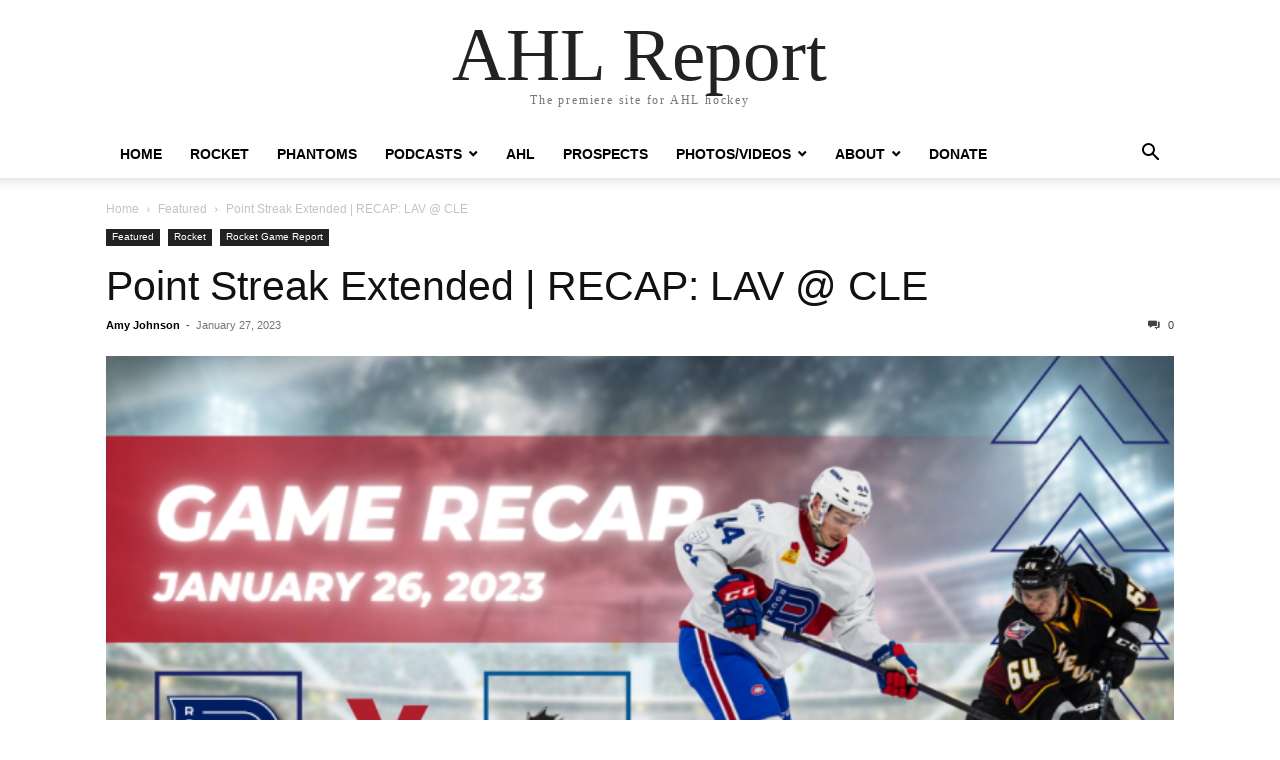

--- FILE ---
content_type: text/html; charset=UTF-8
request_url: https://ahl.report/point-streak-extended-recap-lav-cle/
body_size: 19221
content:
<!doctype html >
<html dir="ltr" lang="en-US" prefix="og: https://ogp.me/ns#">
<head>
    <meta charset="UTF-8" />
    <meta name="viewport" content="width=device-width, initial-scale=1.0">
    <link rel="pingback" href="https://ahl.report/xmlrpc.php" />
    <title>Point Streak Extended | RECAP: LAV @ CLE | AHL Report</title>

		<!-- All in One SEO 4.9.2 - aioseo.com -->
	<meta name="description" content="GAME RECAP | Laval Rocket vs Cleveland Monsters: Line-up, Score, Statistics, Highlights, Post-Game, Interviews, AHL, Three Stars, Rocket Sports Media FINAL - OT | Game 42, Away Game 20 | Friday, January 27, 2023 Rocket Mortgage Fieldhouse, Cleveland, OH ROCKET Laval 2-3 MONSTERS Cleveland Rocket Lineup Forward lines Anthony Richard - Peter Abbandonato - Xavier" />
	<meta name="robots" content="max-image-preview:large" />
	<meta name="author" content="Amy Johnson"/>
	<meta name="keywords" content="ahl,canadiens habs,cleveland monsters,columbus blue jackets,game recap,laval rocket,montreal canadiens,nhl" />
	<link rel="canonical" href="https://ahl.report/point-streak-extended-recap-lav-cle/" />
	<meta name="generator" content="All in One SEO (AIOSEO) 4.9.2" />
		<meta property="og:locale" content="en_US" />
		<meta property="og:site_name" content="AHL Report" />
		<meta property="og:type" content="article" />
		<meta property="og:title" content="Point Streak Extended | RECAP: LAV @ CLE | AHL Report" />
		<meta property="og:description" content="GAME RECAP | Laval Rocket vs Cleveland Monsters: Line-up, Score, Statistics, Highlights, Post-Game, Interviews, AHL, Three Stars, Rocket Sports Media FINAL - OT | Game 42, Away Game 20 | Friday, January 27, 2023 Rocket Mortgage Fieldhouse, Cleveland, OH ROCKET Laval 2-3 MONSTERS Cleveland Rocket Lineup Forward lines Anthony Richard - Peter Abbandonato - Xavier" />
		<meta property="og:url" content="https://ahl.report/point-streak-extended-recap-lav-cle/" />
		<meta property="og:image" content="https://ahl.report/wp-content/uploads/2023/01/Rocket-Recap-CLEVELAND.png" />
		<meta property="og:image:secure_url" content="https://ahl.report/wp-content/uploads/2023/01/Rocket-Recap-CLEVELAND.png" />
		<meta property="og:image:width" content="1200" />
		<meta property="og:image:height" content="650" />
		<meta property="article:published_time" content="2023-01-28T02:52:21+00:00" />
		<meta property="article:modified_time" content="2023-01-28T13:58:34+00:00" />
		<meta property="article:publisher" content="https://www.facebook.com/AHLReport/" />
		<meta name="twitter:card" content="summary" />
		<meta name="twitter:site" content="@theahlreport" />
		<meta name="twitter:title" content="Point Streak Extended | RECAP: LAV @ CLE | AHL Report" />
		<meta name="twitter:description" content="GAME RECAP | Laval Rocket vs Cleveland Monsters: Line-up, Score, Statistics, Highlights, Post-Game, Interviews, AHL, Three Stars, Rocket Sports Media FINAL - OT | Game 42, Away Game 20 | Friday, January 27, 2023 Rocket Mortgage Fieldhouse, Cleveland, OH ROCKET Laval 2-3 MONSTERS Cleveland Rocket Lineup Forward lines Anthony Richard - Peter Abbandonato - Xavier" />
		<meta name="twitter:image" content="https://ahl.report/wp-content/uploads/2023/01/Rocket-Recap-CLEVELAND.png" />
		<script type="application/ld+json" class="aioseo-schema">
			{"@context":"https:\/\/schema.org","@graph":[{"@type":"Article","@id":"https:\/\/ahl.report\/point-streak-extended-recap-lav-cle\/#article","name":"Point Streak Extended | RECAP: LAV @ CLE | AHL Report","headline":"Point Streak Extended | RECAP: LAV @ CLE","author":{"@id":"https:\/\/ahl.report\/author\/flyersrule\/#author"},"publisher":{"@id":"https:\/\/ahl.report\/#organization"},"image":{"@type":"ImageObject","url":"https:\/\/ahl.report\/wp-content\/uploads\/2023\/01\/Rocket-Recap-CLEVELAND.png","width":1200,"height":650},"datePublished":"2023-01-27T21:52:21-05:00","dateModified":"2023-01-28T08:58:34-05:00","inLanguage":"en-US","mainEntityOfPage":{"@id":"https:\/\/ahl.report\/point-streak-extended-recap-lav-cle\/#webpage"},"isPartOf":{"@id":"https:\/\/ahl.report\/point-streak-extended-recap-lav-cle\/#webpage"},"articleSection":"Featured, Rocket, Rocket Game Report, AHL, Canadiens Habs, Cleveland Monsters, Columbus Blue Jackets, Game Recap, Laval Rocket, Montreal Canadiens, NHL"},{"@type":"BreadcrumbList","@id":"https:\/\/ahl.report\/point-streak-extended-recap-lav-cle\/#breadcrumblist","itemListElement":[{"@type":"ListItem","@id":"https:\/\/ahl.report#listItem","position":1,"name":"Home","item":"https:\/\/ahl.report","nextItem":{"@type":"ListItem","@id":"https:\/\/ahl.report\/category\/ahl-canadiens\/#listItem","name":"Rocket"}},{"@type":"ListItem","@id":"https:\/\/ahl.report\/category\/ahl-canadiens\/#listItem","position":2,"name":"Rocket","item":"https:\/\/ahl.report\/category\/ahl-canadiens\/","nextItem":{"@type":"ListItem","@id":"https:\/\/ahl.report\/category\/ahl-canadiens\/canadiens-game-report\/#listItem","name":"Rocket Game Report"},"previousItem":{"@type":"ListItem","@id":"https:\/\/ahl.report#listItem","name":"Home"}},{"@type":"ListItem","@id":"https:\/\/ahl.report\/category\/ahl-canadiens\/canadiens-game-report\/#listItem","position":3,"name":"Rocket Game Report","item":"https:\/\/ahl.report\/category\/ahl-canadiens\/canadiens-game-report\/","nextItem":{"@type":"ListItem","@id":"https:\/\/ahl.report\/point-streak-extended-recap-lav-cle\/#listItem","name":"Point Streak Extended | RECAP: LAV @ CLE"},"previousItem":{"@type":"ListItem","@id":"https:\/\/ahl.report\/category\/ahl-canadiens\/#listItem","name":"Rocket"}},{"@type":"ListItem","@id":"https:\/\/ahl.report\/point-streak-extended-recap-lav-cle\/#listItem","position":4,"name":"Point Streak Extended | RECAP: LAV @ CLE","previousItem":{"@type":"ListItem","@id":"https:\/\/ahl.report\/category\/ahl-canadiens\/canadiens-game-report\/#listItem","name":"Rocket Game Report"}}]},{"@type":"Organization","@id":"https:\/\/ahl.report\/#organization","name":"Rocket Sports","description":"The premiere site for AHL hockey","url":"https:\/\/ahl.report\/","logo":{"@type":"ImageObject","url":"https:\/\/ahl.report\/wp-content\/uploads\/2019\/10\/Rocket-Sports-hi-res.jpg","@id":"https:\/\/ahl.report\/point-streak-extended-recap-lav-cle\/#organizationLogo","width":2788,"height":1119},"image":{"@id":"https:\/\/ahl.report\/point-streak-extended-recap-lav-cle\/#organizationLogo"},"sameAs":["https:\/\/www.instagram.com\/ahlreport\/","https:\/\/www.linkedin.com\/in\/rocketsports\/"]},{"@type":"Person","@id":"https:\/\/ahl.report\/author\/flyersrule\/#author","url":"https:\/\/ahl.report\/author\/flyersrule\/","name":"Amy Johnson","image":{"@type":"ImageObject","@id":"https:\/\/ahl.report\/point-streak-extended-recap-lav-cle\/#authorImage","url":"https:\/\/secure.gravatar.com\/avatar\/d42711dd9595a93ce06220944c122d9c7063437342f55e22ea747351e10e9903?s=96&d=mm&r=g","width":96,"height":96,"caption":"Amy Johnson"}},{"@type":"WebPage","@id":"https:\/\/ahl.report\/point-streak-extended-recap-lav-cle\/#webpage","url":"https:\/\/ahl.report\/point-streak-extended-recap-lav-cle\/","name":"Point Streak Extended | RECAP: LAV @ CLE | AHL Report","description":"GAME RECAP | Laval Rocket vs Cleveland Monsters: Line-up, Score, Statistics, Highlights, Post-Game, Interviews, AHL, Three Stars, Rocket Sports Media FINAL - OT | Game 42, Away Game 20 | Friday, January 27, 2023 Rocket Mortgage Fieldhouse, Cleveland, OH ROCKET Laval 2-3 MONSTERS Cleveland Rocket Lineup Forward lines Anthony Richard - Peter Abbandonato - Xavier","inLanguage":"en-US","isPartOf":{"@id":"https:\/\/ahl.report\/#website"},"breadcrumb":{"@id":"https:\/\/ahl.report\/point-streak-extended-recap-lav-cle\/#breadcrumblist"},"author":{"@id":"https:\/\/ahl.report\/author\/flyersrule\/#author"},"creator":{"@id":"https:\/\/ahl.report\/author\/flyersrule\/#author"},"image":{"@type":"ImageObject","url":"https:\/\/ahl.report\/wp-content\/uploads\/2023\/01\/Rocket-Recap-CLEVELAND.png","@id":"https:\/\/ahl.report\/point-streak-extended-recap-lav-cle\/#mainImage","width":1200,"height":650},"primaryImageOfPage":{"@id":"https:\/\/ahl.report\/point-streak-extended-recap-lav-cle\/#mainImage"},"datePublished":"2023-01-27T21:52:21-05:00","dateModified":"2023-01-28T08:58:34-05:00"},{"@type":"WebSite","@id":"https:\/\/ahl.report\/#website","url":"https:\/\/ahl.report\/","name":"AHL Report","description":"The premiere site for AHL hockey","inLanguage":"en-US","publisher":{"@id":"https:\/\/ahl.report\/#organization"}}]}
		</script>
		<!-- All in One SEO -->

<link rel="alternate" type="application/rss+xml" title="AHL Report &raquo; Feed" href="https://ahl.report/feed/" />
<link rel="alternate" type="application/rss+xml" title="AHL Report &raquo; Comments Feed" href="https://ahl.report/comments/feed/" />
<link rel="alternate" type="application/rss+xml" title="AHL Report &raquo; Point Streak Extended | RECAP: LAV @ CLE Comments Feed" href="https://ahl.report/point-streak-extended-recap-lav-cle/feed/" />
<link rel="alternate" title="oEmbed (JSON)" type="application/json+oembed" href="https://ahl.report/wp-json/oembed/1.0/embed?url=https%3A%2F%2Fahl.report%2Fpoint-streak-extended-recap-lav-cle%2F" />
<link rel="alternate" title="oEmbed (XML)" type="text/xml+oembed" href="https://ahl.report/wp-json/oembed/1.0/embed?url=https%3A%2F%2Fahl.report%2Fpoint-streak-extended-recap-lav-cle%2F&#038;format=xml" />
		<!-- This site uses the Google Analytics by MonsterInsights plugin v9.11.1 - Using Analytics tracking - https://www.monsterinsights.com/ -->
							<script src="//www.googletagmanager.com/gtag/js?id=G-NH89HYY4PW"  data-cfasync="false" data-wpfc-render="false" type="text/javascript" async></script>
			<script data-cfasync="false" data-wpfc-render="false" type="text/javascript">
				var mi_version = '9.11.1';
				var mi_track_user = true;
				var mi_no_track_reason = '';
								var MonsterInsightsDefaultLocations = {"page_location":"https:\/\/ahl.report\/point-streak-extended-recap-lav-cle\/"};
								if ( typeof MonsterInsightsPrivacyGuardFilter === 'function' ) {
					var MonsterInsightsLocations = (typeof MonsterInsightsExcludeQuery === 'object') ? MonsterInsightsPrivacyGuardFilter( MonsterInsightsExcludeQuery ) : MonsterInsightsPrivacyGuardFilter( MonsterInsightsDefaultLocations );
				} else {
					var MonsterInsightsLocations = (typeof MonsterInsightsExcludeQuery === 'object') ? MonsterInsightsExcludeQuery : MonsterInsightsDefaultLocations;
				}

								var disableStrs = [
										'ga-disable-G-NH89HYY4PW',
									];

				/* Function to detect opted out users */
				function __gtagTrackerIsOptedOut() {
					for (var index = 0; index < disableStrs.length; index++) {
						if (document.cookie.indexOf(disableStrs[index] + '=true') > -1) {
							return true;
						}
					}

					return false;
				}

				/* Disable tracking if the opt-out cookie exists. */
				if (__gtagTrackerIsOptedOut()) {
					for (var index = 0; index < disableStrs.length; index++) {
						window[disableStrs[index]] = true;
					}
				}

				/* Opt-out function */
				function __gtagTrackerOptout() {
					for (var index = 0; index < disableStrs.length; index++) {
						document.cookie = disableStrs[index] + '=true; expires=Thu, 31 Dec 2099 23:59:59 UTC; path=/';
						window[disableStrs[index]] = true;
					}
				}

				if ('undefined' === typeof gaOptout) {
					function gaOptout() {
						__gtagTrackerOptout();
					}
				}
								window.dataLayer = window.dataLayer || [];

				window.MonsterInsightsDualTracker = {
					helpers: {},
					trackers: {},
				};
				if (mi_track_user) {
					function __gtagDataLayer() {
						dataLayer.push(arguments);
					}

					function __gtagTracker(type, name, parameters) {
						if (!parameters) {
							parameters = {};
						}

						if (parameters.send_to) {
							__gtagDataLayer.apply(null, arguments);
							return;
						}

						if (type === 'event') {
														parameters.send_to = monsterinsights_frontend.v4_id;
							var hookName = name;
							if (typeof parameters['event_category'] !== 'undefined') {
								hookName = parameters['event_category'] + ':' + name;
							}

							if (typeof MonsterInsightsDualTracker.trackers[hookName] !== 'undefined') {
								MonsterInsightsDualTracker.trackers[hookName](parameters);
							} else {
								__gtagDataLayer('event', name, parameters);
							}
							
						} else {
							__gtagDataLayer.apply(null, arguments);
						}
					}

					__gtagTracker('js', new Date());
					__gtagTracker('set', {
						'developer_id.dZGIzZG': true,
											});
					if ( MonsterInsightsLocations.page_location ) {
						__gtagTracker('set', MonsterInsightsLocations);
					}
										__gtagTracker('config', 'G-NH89HYY4PW', {"forceSSL":"true"} );
										window.gtag = __gtagTracker;										(function () {
						/* https://developers.google.com/analytics/devguides/collection/analyticsjs/ */
						/* ga and __gaTracker compatibility shim. */
						var noopfn = function () {
							return null;
						};
						var newtracker = function () {
							return new Tracker();
						};
						var Tracker = function () {
							return null;
						};
						var p = Tracker.prototype;
						p.get = noopfn;
						p.set = noopfn;
						p.send = function () {
							var args = Array.prototype.slice.call(arguments);
							args.unshift('send');
							__gaTracker.apply(null, args);
						};
						var __gaTracker = function () {
							var len = arguments.length;
							if (len === 0) {
								return;
							}
							var f = arguments[len - 1];
							if (typeof f !== 'object' || f === null || typeof f.hitCallback !== 'function') {
								if ('send' === arguments[0]) {
									var hitConverted, hitObject = false, action;
									if ('event' === arguments[1]) {
										if ('undefined' !== typeof arguments[3]) {
											hitObject = {
												'eventAction': arguments[3],
												'eventCategory': arguments[2],
												'eventLabel': arguments[4],
												'value': arguments[5] ? arguments[5] : 1,
											}
										}
									}
									if ('pageview' === arguments[1]) {
										if ('undefined' !== typeof arguments[2]) {
											hitObject = {
												'eventAction': 'page_view',
												'page_path': arguments[2],
											}
										}
									}
									if (typeof arguments[2] === 'object') {
										hitObject = arguments[2];
									}
									if (typeof arguments[5] === 'object') {
										Object.assign(hitObject, arguments[5]);
									}
									if ('undefined' !== typeof arguments[1].hitType) {
										hitObject = arguments[1];
										if ('pageview' === hitObject.hitType) {
											hitObject.eventAction = 'page_view';
										}
									}
									if (hitObject) {
										action = 'timing' === arguments[1].hitType ? 'timing_complete' : hitObject.eventAction;
										hitConverted = mapArgs(hitObject);
										__gtagTracker('event', action, hitConverted);
									}
								}
								return;
							}

							function mapArgs(args) {
								var arg, hit = {};
								var gaMap = {
									'eventCategory': 'event_category',
									'eventAction': 'event_action',
									'eventLabel': 'event_label',
									'eventValue': 'event_value',
									'nonInteraction': 'non_interaction',
									'timingCategory': 'event_category',
									'timingVar': 'name',
									'timingValue': 'value',
									'timingLabel': 'event_label',
									'page': 'page_path',
									'location': 'page_location',
									'title': 'page_title',
									'referrer' : 'page_referrer',
								};
								for (arg in args) {
																		if (!(!args.hasOwnProperty(arg) || !gaMap.hasOwnProperty(arg))) {
										hit[gaMap[arg]] = args[arg];
									} else {
										hit[arg] = args[arg];
									}
								}
								return hit;
							}

							try {
								f.hitCallback();
							} catch (ex) {
							}
						};
						__gaTracker.create = newtracker;
						__gaTracker.getByName = newtracker;
						__gaTracker.getAll = function () {
							return [];
						};
						__gaTracker.remove = noopfn;
						__gaTracker.loaded = true;
						window['__gaTracker'] = __gaTracker;
					})();
									} else {
										console.log("");
					(function () {
						function __gtagTracker() {
							return null;
						}

						window['__gtagTracker'] = __gtagTracker;
						window['gtag'] = __gtagTracker;
					})();
									}
			</script>
							<!-- / Google Analytics by MonsterInsights -->
		<style id='wp-img-auto-sizes-contain-inline-css' type='text/css'>
img:is([sizes=auto i],[sizes^="auto," i]){contain-intrinsic-size:3000px 1500px}
/*# sourceURL=wp-img-auto-sizes-contain-inline-css */
</style>
<style id='wp-emoji-styles-inline-css' type='text/css'>

	img.wp-smiley, img.emoji {
		display: inline !important;
		border: none !important;
		box-shadow: none !important;
		height: 1em !important;
		width: 1em !important;
		margin: 0 0.07em !important;
		vertical-align: -0.1em !important;
		background: none !important;
		padding: 0 !important;
	}
/*# sourceURL=wp-emoji-styles-inline-css */
</style>
<style id='wp-block-library-inline-css' type='text/css'>
:root{--wp-block-synced-color:#7a00df;--wp-block-synced-color--rgb:122,0,223;--wp-bound-block-color:var(--wp-block-synced-color);--wp-editor-canvas-background:#ddd;--wp-admin-theme-color:#007cba;--wp-admin-theme-color--rgb:0,124,186;--wp-admin-theme-color-darker-10:#006ba1;--wp-admin-theme-color-darker-10--rgb:0,107,160.5;--wp-admin-theme-color-darker-20:#005a87;--wp-admin-theme-color-darker-20--rgb:0,90,135;--wp-admin-border-width-focus:2px}@media (min-resolution:192dpi){:root{--wp-admin-border-width-focus:1.5px}}.wp-element-button{cursor:pointer}:root .has-very-light-gray-background-color{background-color:#eee}:root .has-very-dark-gray-background-color{background-color:#313131}:root .has-very-light-gray-color{color:#eee}:root .has-very-dark-gray-color{color:#313131}:root .has-vivid-green-cyan-to-vivid-cyan-blue-gradient-background{background:linear-gradient(135deg,#00d084,#0693e3)}:root .has-purple-crush-gradient-background{background:linear-gradient(135deg,#34e2e4,#4721fb 50%,#ab1dfe)}:root .has-hazy-dawn-gradient-background{background:linear-gradient(135deg,#faaca8,#dad0ec)}:root .has-subdued-olive-gradient-background{background:linear-gradient(135deg,#fafae1,#67a671)}:root .has-atomic-cream-gradient-background{background:linear-gradient(135deg,#fdd79a,#004a59)}:root .has-nightshade-gradient-background{background:linear-gradient(135deg,#330968,#31cdcf)}:root .has-midnight-gradient-background{background:linear-gradient(135deg,#020381,#2874fc)}:root{--wp--preset--font-size--normal:16px;--wp--preset--font-size--huge:42px}.has-regular-font-size{font-size:1em}.has-larger-font-size{font-size:2.625em}.has-normal-font-size{font-size:var(--wp--preset--font-size--normal)}.has-huge-font-size{font-size:var(--wp--preset--font-size--huge)}.has-text-align-center{text-align:center}.has-text-align-left{text-align:left}.has-text-align-right{text-align:right}.has-fit-text{white-space:nowrap!important}#end-resizable-editor-section{display:none}.aligncenter{clear:both}.items-justified-left{justify-content:flex-start}.items-justified-center{justify-content:center}.items-justified-right{justify-content:flex-end}.items-justified-space-between{justify-content:space-between}.screen-reader-text{border:0;clip-path:inset(50%);height:1px;margin:-1px;overflow:hidden;padding:0;position:absolute;width:1px;word-wrap:normal!important}.screen-reader-text:focus{background-color:#ddd;clip-path:none;color:#444;display:block;font-size:1em;height:auto;left:5px;line-height:normal;padding:15px 23px 14px;text-decoration:none;top:5px;width:auto;z-index:100000}html :where(.has-border-color){border-style:solid}html :where([style*=border-top-color]){border-top-style:solid}html :where([style*=border-right-color]){border-right-style:solid}html :where([style*=border-bottom-color]){border-bottom-style:solid}html :where([style*=border-left-color]){border-left-style:solid}html :where([style*=border-width]){border-style:solid}html :where([style*=border-top-width]){border-top-style:solid}html :where([style*=border-right-width]){border-right-style:solid}html :where([style*=border-bottom-width]){border-bottom-style:solid}html :where([style*=border-left-width]){border-left-style:solid}html :where(img[class*=wp-image-]){height:auto;max-width:100%}:where(figure){margin:0 0 1em}html :where(.is-position-sticky){--wp-admin--admin-bar--position-offset:var(--wp-admin--admin-bar--height,0px)}@media screen and (max-width:600px){html :where(.is-position-sticky){--wp-admin--admin-bar--position-offset:0px}}

/*# sourceURL=wp-block-library-inline-css */
</style><style id='wp-block-table-inline-css' type='text/css'>
.wp-block-table{overflow-x:auto}.wp-block-table table{border-collapse:collapse;width:100%}.wp-block-table thead{border-bottom:3px solid}.wp-block-table tfoot{border-top:3px solid}.wp-block-table td,.wp-block-table th{border:1px solid;padding:.5em}.wp-block-table .has-fixed-layout{table-layout:fixed;width:100%}.wp-block-table .has-fixed-layout td,.wp-block-table .has-fixed-layout th{word-break:break-word}.wp-block-table.aligncenter,.wp-block-table.alignleft,.wp-block-table.alignright{display:table;width:auto}.wp-block-table.aligncenter td,.wp-block-table.aligncenter th,.wp-block-table.alignleft td,.wp-block-table.alignleft th,.wp-block-table.alignright td,.wp-block-table.alignright th{word-break:break-word}.wp-block-table .has-subtle-light-gray-background-color{background-color:#f3f4f5}.wp-block-table .has-subtle-pale-green-background-color{background-color:#e9fbe5}.wp-block-table .has-subtle-pale-blue-background-color{background-color:#e7f5fe}.wp-block-table .has-subtle-pale-pink-background-color{background-color:#fcf0ef}.wp-block-table.is-style-stripes{background-color:initial;border-collapse:inherit;border-spacing:0}.wp-block-table.is-style-stripes tbody tr:nth-child(odd){background-color:#f0f0f0}.wp-block-table.is-style-stripes.has-subtle-light-gray-background-color tbody tr:nth-child(odd){background-color:#f3f4f5}.wp-block-table.is-style-stripes.has-subtle-pale-green-background-color tbody tr:nth-child(odd){background-color:#e9fbe5}.wp-block-table.is-style-stripes.has-subtle-pale-blue-background-color tbody tr:nth-child(odd){background-color:#e7f5fe}.wp-block-table.is-style-stripes.has-subtle-pale-pink-background-color tbody tr:nth-child(odd){background-color:#fcf0ef}.wp-block-table.is-style-stripes td,.wp-block-table.is-style-stripes th{border-color:#0000}.wp-block-table.is-style-stripes{border-bottom:1px solid #f0f0f0}.wp-block-table .has-border-color td,.wp-block-table .has-border-color th,.wp-block-table .has-border-color tr,.wp-block-table .has-border-color>*{border-color:inherit}.wp-block-table table[style*=border-top-color] tr:first-child,.wp-block-table table[style*=border-top-color] tr:first-child td,.wp-block-table table[style*=border-top-color] tr:first-child th,.wp-block-table table[style*=border-top-color]>*,.wp-block-table table[style*=border-top-color]>* td,.wp-block-table table[style*=border-top-color]>* th{border-top-color:inherit}.wp-block-table table[style*=border-top-color] tr:not(:first-child){border-top-color:initial}.wp-block-table table[style*=border-right-color] td:last-child,.wp-block-table table[style*=border-right-color] th,.wp-block-table table[style*=border-right-color] tr,.wp-block-table table[style*=border-right-color]>*{border-right-color:inherit}.wp-block-table table[style*=border-bottom-color] tr:last-child,.wp-block-table table[style*=border-bottom-color] tr:last-child td,.wp-block-table table[style*=border-bottom-color] tr:last-child th,.wp-block-table table[style*=border-bottom-color]>*,.wp-block-table table[style*=border-bottom-color]>* td,.wp-block-table table[style*=border-bottom-color]>* th{border-bottom-color:inherit}.wp-block-table table[style*=border-bottom-color] tr:not(:last-child){border-bottom-color:initial}.wp-block-table table[style*=border-left-color] td:first-child,.wp-block-table table[style*=border-left-color] th,.wp-block-table table[style*=border-left-color] tr,.wp-block-table table[style*=border-left-color]>*{border-left-color:inherit}.wp-block-table table[style*=border-style] td,.wp-block-table table[style*=border-style] th,.wp-block-table table[style*=border-style] tr,.wp-block-table table[style*=border-style]>*{border-style:inherit}.wp-block-table table[style*=border-width] td,.wp-block-table table[style*=border-width] th,.wp-block-table table[style*=border-width] tr,.wp-block-table table[style*=border-width]>*{border-style:inherit;border-width:inherit}
/*# sourceURL=https://ahl.report/wp-includes/blocks/table/style.min.css */
</style>
<style id='global-styles-inline-css' type='text/css'>
:root{--wp--preset--aspect-ratio--square: 1;--wp--preset--aspect-ratio--4-3: 4/3;--wp--preset--aspect-ratio--3-4: 3/4;--wp--preset--aspect-ratio--3-2: 3/2;--wp--preset--aspect-ratio--2-3: 2/3;--wp--preset--aspect-ratio--16-9: 16/9;--wp--preset--aspect-ratio--9-16: 9/16;--wp--preset--color--black: #000000;--wp--preset--color--cyan-bluish-gray: #abb8c3;--wp--preset--color--white: #ffffff;--wp--preset--color--pale-pink: #f78da7;--wp--preset--color--vivid-red: #cf2e2e;--wp--preset--color--luminous-vivid-orange: #ff6900;--wp--preset--color--luminous-vivid-amber: #fcb900;--wp--preset--color--light-green-cyan: #7bdcb5;--wp--preset--color--vivid-green-cyan: #00d084;--wp--preset--color--pale-cyan-blue: #8ed1fc;--wp--preset--color--vivid-cyan-blue: #0693e3;--wp--preset--color--vivid-purple: #9b51e0;--wp--preset--gradient--vivid-cyan-blue-to-vivid-purple: linear-gradient(135deg,rgb(6,147,227) 0%,rgb(155,81,224) 100%);--wp--preset--gradient--light-green-cyan-to-vivid-green-cyan: linear-gradient(135deg,rgb(122,220,180) 0%,rgb(0,208,130) 100%);--wp--preset--gradient--luminous-vivid-amber-to-luminous-vivid-orange: linear-gradient(135deg,rgb(252,185,0) 0%,rgb(255,105,0) 100%);--wp--preset--gradient--luminous-vivid-orange-to-vivid-red: linear-gradient(135deg,rgb(255,105,0) 0%,rgb(207,46,46) 100%);--wp--preset--gradient--very-light-gray-to-cyan-bluish-gray: linear-gradient(135deg,rgb(238,238,238) 0%,rgb(169,184,195) 100%);--wp--preset--gradient--cool-to-warm-spectrum: linear-gradient(135deg,rgb(74,234,220) 0%,rgb(151,120,209) 20%,rgb(207,42,186) 40%,rgb(238,44,130) 60%,rgb(251,105,98) 80%,rgb(254,248,76) 100%);--wp--preset--gradient--blush-light-purple: linear-gradient(135deg,rgb(255,206,236) 0%,rgb(152,150,240) 100%);--wp--preset--gradient--blush-bordeaux: linear-gradient(135deg,rgb(254,205,165) 0%,rgb(254,45,45) 50%,rgb(107,0,62) 100%);--wp--preset--gradient--luminous-dusk: linear-gradient(135deg,rgb(255,203,112) 0%,rgb(199,81,192) 50%,rgb(65,88,208) 100%);--wp--preset--gradient--pale-ocean: linear-gradient(135deg,rgb(255,245,203) 0%,rgb(182,227,212) 50%,rgb(51,167,181) 100%);--wp--preset--gradient--electric-grass: linear-gradient(135deg,rgb(202,248,128) 0%,rgb(113,206,126) 100%);--wp--preset--gradient--midnight: linear-gradient(135deg,rgb(2,3,129) 0%,rgb(40,116,252) 100%);--wp--preset--font-size--small: 13px;--wp--preset--font-size--medium: 20px;--wp--preset--font-size--large: 36px;--wp--preset--font-size--x-large: 42px;--wp--preset--spacing--20: 0.44rem;--wp--preset--spacing--30: 0.67rem;--wp--preset--spacing--40: 1rem;--wp--preset--spacing--50: 1.5rem;--wp--preset--spacing--60: 2.25rem;--wp--preset--spacing--70: 3.38rem;--wp--preset--spacing--80: 5.06rem;--wp--preset--shadow--natural: 6px 6px 9px rgba(0, 0, 0, 0.2);--wp--preset--shadow--deep: 12px 12px 50px rgba(0, 0, 0, 0.4);--wp--preset--shadow--sharp: 6px 6px 0px rgba(0, 0, 0, 0.2);--wp--preset--shadow--outlined: 6px 6px 0px -3px rgb(255, 255, 255), 6px 6px rgb(0, 0, 0);--wp--preset--shadow--crisp: 6px 6px 0px rgb(0, 0, 0);}:where(.is-layout-flex){gap: 0.5em;}:where(.is-layout-grid){gap: 0.5em;}body .is-layout-flex{display: flex;}.is-layout-flex{flex-wrap: wrap;align-items: center;}.is-layout-flex > :is(*, div){margin: 0;}body .is-layout-grid{display: grid;}.is-layout-grid > :is(*, div){margin: 0;}:where(.wp-block-columns.is-layout-flex){gap: 2em;}:where(.wp-block-columns.is-layout-grid){gap: 2em;}:where(.wp-block-post-template.is-layout-flex){gap: 1.25em;}:where(.wp-block-post-template.is-layout-grid){gap: 1.25em;}.has-black-color{color: var(--wp--preset--color--black) !important;}.has-cyan-bluish-gray-color{color: var(--wp--preset--color--cyan-bluish-gray) !important;}.has-white-color{color: var(--wp--preset--color--white) !important;}.has-pale-pink-color{color: var(--wp--preset--color--pale-pink) !important;}.has-vivid-red-color{color: var(--wp--preset--color--vivid-red) !important;}.has-luminous-vivid-orange-color{color: var(--wp--preset--color--luminous-vivid-orange) !important;}.has-luminous-vivid-amber-color{color: var(--wp--preset--color--luminous-vivid-amber) !important;}.has-light-green-cyan-color{color: var(--wp--preset--color--light-green-cyan) !important;}.has-vivid-green-cyan-color{color: var(--wp--preset--color--vivid-green-cyan) !important;}.has-pale-cyan-blue-color{color: var(--wp--preset--color--pale-cyan-blue) !important;}.has-vivid-cyan-blue-color{color: var(--wp--preset--color--vivid-cyan-blue) !important;}.has-vivid-purple-color{color: var(--wp--preset--color--vivid-purple) !important;}.has-black-background-color{background-color: var(--wp--preset--color--black) !important;}.has-cyan-bluish-gray-background-color{background-color: var(--wp--preset--color--cyan-bluish-gray) !important;}.has-white-background-color{background-color: var(--wp--preset--color--white) !important;}.has-pale-pink-background-color{background-color: var(--wp--preset--color--pale-pink) !important;}.has-vivid-red-background-color{background-color: var(--wp--preset--color--vivid-red) !important;}.has-luminous-vivid-orange-background-color{background-color: var(--wp--preset--color--luminous-vivid-orange) !important;}.has-luminous-vivid-amber-background-color{background-color: var(--wp--preset--color--luminous-vivid-amber) !important;}.has-light-green-cyan-background-color{background-color: var(--wp--preset--color--light-green-cyan) !important;}.has-vivid-green-cyan-background-color{background-color: var(--wp--preset--color--vivid-green-cyan) !important;}.has-pale-cyan-blue-background-color{background-color: var(--wp--preset--color--pale-cyan-blue) !important;}.has-vivid-cyan-blue-background-color{background-color: var(--wp--preset--color--vivid-cyan-blue) !important;}.has-vivid-purple-background-color{background-color: var(--wp--preset--color--vivid-purple) !important;}.has-black-border-color{border-color: var(--wp--preset--color--black) !important;}.has-cyan-bluish-gray-border-color{border-color: var(--wp--preset--color--cyan-bluish-gray) !important;}.has-white-border-color{border-color: var(--wp--preset--color--white) !important;}.has-pale-pink-border-color{border-color: var(--wp--preset--color--pale-pink) !important;}.has-vivid-red-border-color{border-color: var(--wp--preset--color--vivid-red) !important;}.has-luminous-vivid-orange-border-color{border-color: var(--wp--preset--color--luminous-vivid-orange) !important;}.has-luminous-vivid-amber-border-color{border-color: var(--wp--preset--color--luminous-vivid-amber) !important;}.has-light-green-cyan-border-color{border-color: var(--wp--preset--color--light-green-cyan) !important;}.has-vivid-green-cyan-border-color{border-color: var(--wp--preset--color--vivid-green-cyan) !important;}.has-pale-cyan-blue-border-color{border-color: var(--wp--preset--color--pale-cyan-blue) !important;}.has-vivid-cyan-blue-border-color{border-color: var(--wp--preset--color--vivid-cyan-blue) !important;}.has-vivid-purple-border-color{border-color: var(--wp--preset--color--vivid-purple) !important;}.has-vivid-cyan-blue-to-vivid-purple-gradient-background{background: var(--wp--preset--gradient--vivid-cyan-blue-to-vivid-purple) !important;}.has-light-green-cyan-to-vivid-green-cyan-gradient-background{background: var(--wp--preset--gradient--light-green-cyan-to-vivid-green-cyan) !important;}.has-luminous-vivid-amber-to-luminous-vivid-orange-gradient-background{background: var(--wp--preset--gradient--luminous-vivid-amber-to-luminous-vivid-orange) !important;}.has-luminous-vivid-orange-to-vivid-red-gradient-background{background: var(--wp--preset--gradient--luminous-vivid-orange-to-vivid-red) !important;}.has-very-light-gray-to-cyan-bluish-gray-gradient-background{background: var(--wp--preset--gradient--very-light-gray-to-cyan-bluish-gray) !important;}.has-cool-to-warm-spectrum-gradient-background{background: var(--wp--preset--gradient--cool-to-warm-spectrum) !important;}.has-blush-light-purple-gradient-background{background: var(--wp--preset--gradient--blush-light-purple) !important;}.has-blush-bordeaux-gradient-background{background: var(--wp--preset--gradient--blush-bordeaux) !important;}.has-luminous-dusk-gradient-background{background: var(--wp--preset--gradient--luminous-dusk) !important;}.has-pale-ocean-gradient-background{background: var(--wp--preset--gradient--pale-ocean) !important;}.has-electric-grass-gradient-background{background: var(--wp--preset--gradient--electric-grass) !important;}.has-midnight-gradient-background{background: var(--wp--preset--gradient--midnight) !important;}.has-small-font-size{font-size: var(--wp--preset--font-size--small) !important;}.has-medium-font-size{font-size: var(--wp--preset--font-size--medium) !important;}.has-large-font-size{font-size: var(--wp--preset--font-size--large) !important;}.has-x-large-font-size{font-size: var(--wp--preset--font-size--x-large) !important;}
/*# sourceURL=global-styles-inline-css */
</style>

<style id='classic-theme-styles-inline-css' type='text/css'>
/*! This file is auto-generated */
.wp-block-button__link{color:#fff;background-color:#32373c;border-radius:9999px;box-shadow:none;text-decoration:none;padding:calc(.667em + 2px) calc(1.333em + 2px);font-size:1.125em}.wp-block-file__button{background:#32373c;color:#fff;text-decoration:none}
/*# sourceURL=/wp-includes/css/classic-themes.min.css */
</style>
<link rel='stylesheet' id='rs-plugin-settings-css' href='https://ahl.report/wp-content/plugins/revslider/public/assets/css/rs6.css?ver=6.3.0' type='text/css' media='all' />
<style id='rs-plugin-settings-inline-css' type='text/css'>
#rs-demo-id {}
/*# sourceURL=rs-plugin-settings-inline-css */
</style>
<link rel='stylesheet' id='td-theme-css' href='https://ahl.report/wp-content/themes/Newspaper/style.css?ver=12.7.3' type='text/css' media='all' />
<script type="text/javascript" src="https://ahl.report/wp-content/plugins/google-analytics-for-wordpress/assets/js/frontend-gtag.min.js?ver=9.11.1" id="monsterinsights-frontend-script-js" async="async" data-wp-strategy="async"></script>
<script data-cfasync="false" data-wpfc-render="false" type="text/javascript" id='monsterinsights-frontend-script-js-extra'>/* <![CDATA[ */
var monsterinsights_frontend = {"js_events_tracking":"true","download_extensions":"doc,pdf,ppt,zip,xls,docx,pptx,xlsx","inbound_paths":"[]","home_url":"https:\/\/ahl.report","hash_tracking":"false","v4_id":"G-NH89HYY4PW"};/* ]]> */
</script>
<script type="text/javascript" src="https://ahl.report/wp-includes/js/jquery/jquery.min.js?ver=3.7.1" id="jquery-core-js"></script>
<script type="text/javascript" src="https://ahl.report/wp-includes/js/jquery/jquery-migrate.min.js?ver=3.4.1" id="jquery-migrate-js"></script>
<script type="text/javascript" src="https://ahl.report/wp-content/plugins/revslider/public/assets/js/rbtools.min.js?ver=6.3.0" id="tp-tools-js"></script>
<script type="text/javascript" src="https://ahl.report/wp-content/plugins/revslider/public/assets/js/rs6.min.js?ver=6.3.0" id="revmin-js"></script>
<link rel="https://api.w.org/" href="https://ahl.report/wp-json/" /><link rel="alternate" title="JSON" type="application/json" href="https://ahl.report/wp-json/wp/v2/posts/2024753" /><link rel="EditURI" type="application/rsd+xml" title="RSD" href="https://ahl.report/xmlrpc.php?rsd" />

<link rel='shortlink' href='https://ahl.report/?p=2024753' />
<meta name="generator" content="Powered by WPBakery Page Builder - drag and drop page builder for WordPress."/>
<link rel="amphtml" href="https://ahl.report/point-streak-extended-recap-lav-cle/?amp"><meta name="generator" content="Powered by Slider Revolution 6.3.0 - responsive, Mobile-Friendly Slider Plugin for WordPress with comfortable drag and drop interface." />
<link rel="icon" href="https://ahl.report/wp-content/uploads/2019/08/cropped-AHL-report-avatar-without-IC-32x32.jpg" sizes="32x32" />
<link rel="icon" href="https://ahl.report/wp-content/uploads/2019/08/cropped-AHL-report-avatar-without-IC-192x192.jpg" sizes="192x192" />
<link rel="apple-touch-icon" href="https://ahl.report/wp-content/uploads/2019/08/cropped-AHL-report-avatar-without-IC-180x180.jpg" />
<meta name="msapplication-TileImage" content="https://ahl.report/wp-content/uploads/2019/08/cropped-AHL-report-avatar-without-IC-270x270.jpg" />
<script type="text/javascript">function setREVStartSize(e){
			//window.requestAnimationFrame(function() {				 
				window.RSIW = window.RSIW===undefined ? window.innerWidth : window.RSIW;	
				window.RSIH = window.RSIH===undefined ? window.innerHeight : window.RSIH;	
				try {								
					var pw = document.getElementById(e.c).parentNode.offsetWidth,
						newh;
					pw = pw===0 || isNaN(pw) ? window.RSIW : pw;
					e.tabw = e.tabw===undefined ? 0 : parseInt(e.tabw);
					e.thumbw = e.thumbw===undefined ? 0 : parseInt(e.thumbw);
					e.tabh = e.tabh===undefined ? 0 : parseInt(e.tabh);
					e.thumbh = e.thumbh===undefined ? 0 : parseInt(e.thumbh);
					e.tabhide = e.tabhide===undefined ? 0 : parseInt(e.tabhide);
					e.thumbhide = e.thumbhide===undefined ? 0 : parseInt(e.thumbhide);
					e.mh = e.mh===undefined || e.mh=="" || e.mh==="auto" ? 0 : parseInt(e.mh,0);		
					if(e.layout==="fullscreen" || e.l==="fullscreen") 						
						newh = Math.max(e.mh,window.RSIH);					
					else{					
						e.gw = Array.isArray(e.gw) ? e.gw : [e.gw];
						for (var i in e.rl) if (e.gw[i]===undefined || e.gw[i]===0) e.gw[i] = e.gw[i-1];					
						e.gh = e.el===undefined || e.el==="" || (Array.isArray(e.el) && e.el.length==0)? e.gh : e.el;
						e.gh = Array.isArray(e.gh) ? e.gh : [e.gh];
						for (var i in e.rl) if (e.gh[i]===undefined || e.gh[i]===0) e.gh[i] = e.gh[i-1];
											
						var nl = new Array(e.rl.length),
							ix = 0,						
							sl;					
						e.tabw = e.tabhide>=pw ? 0 : e.tabw;
						e.thumbw = e.thumbhide>=pw ? 0 : e.thumbw;
						e.tabh = e.tabhide>=pw ? 0 : e.tabh;
						e.thumbh = e.thumbhide>=pw ? 0 : e.thumbh;					
						for (var i in e.rl) nl[i] = e.rl[i]<window.RSIW ? 0 : e.rl[i];
						sl = nl[0];									
						for (var i in nl) if (sl>nl[i] && nl[i]>0) { sl = nl[i]; ix=i;}															
						var m = pw>(e.gw[ix]+e.tabw+e.thumbw) ? 1 : (pw-(e.tabw+e.thumbw)) / (e.gw[ix]);					
						newh =  (e.gh[ix] * m) + (e.tabh + e.thumbh);
					}				
					if(window.rs_init_css===undefined) window.rs_init_css = document.head.appendChild(document.createElement("style"));					
					document.getElementById(e.c).height = newh+"px";
					window.rs_init_css.innerHTML += "#"+e.c+"_wrapper { height: "+newh+"px }";				
				} catch(e){
					console.log("Failure at Presize of Slider:" + e)
				}					   
			//});
		  };</script>
<noscript><style> .wpb_animate_when_almost_visible { opacity: 1; }</style></noscript></head>

<body class="wp-singular post-template-default single single-post postid-2024753 single-format-standard wp-theme-Newspaper tagdiv-small-theme wpb-js-composer js-comp-ver-6.4.2 vc_responsive" itemscope="itemscope" itemtype="https://schema.org/WebPage">


    <!-- Mobile Search -->
    <div class="td-search-background" style="visibility:hidden"></div>
    <div class="td-search-wrap-mob" style="visibility:hidden">
        <div class="td-drop-down-search" aria-labelledby="td-header-search-button">
            <form method="get" class="td-search-form" action="https://ahl.report/">
                <div class="td-search-close">
                    <a href="#"><i class="td-icon-close-mobile"></i></a>
                </div>
                <div role="search" class="td-search-input">
                    <span>Search</span>
                    <label for="td-header-search-mob">
                        <input id="td-header-search-mob" type="text" value="" name="s" autocomplete="off" />
                    </label>
                </div>
            </form>
            <div id="td-aj-search-mob"></div>
        </div>
    </div>

    <!-- Mobile Menu -->
    <div class="td-menu-background" style="visibility:hidden"></div>
    <div id="td-mobile-nav" style="visibility:hidden">
        <div class="td-mobile-container">
            <!-- mobile menu top section -->
            <div class="td-menu-socials-wrap">
                <!-- close button -->
                <div class="td-mobile-close">
                    <a href="#"><i class="td-icon-close-mobile"></i></a>
                </div>
            </div>

            <!-- menu section -->
            <div class="td-mobile-content">
                <div class="menu-secondary-menu-container"><ul id="menu-secondary-menu" class="td-mobile-main-menu"><li id="menu-item-3548" class="menu-item menu-item-type-custom menu-item-object-custom menu-item-home menu-item-3548"><a href="https://ahl.report">Home<i class="td-icon-menu-right td-element-after"></i></a></li>
<li id="menu-item-3551" class="menu-item menu-item-type-taxonomy menu-item-object-category current-post-ancestor current-menu-parent current-post-parent menu-item-3551"><a href="https://ahl.report/category/ahl-canadiens/">Rocket<i class="td-icon-menu-right td-element-after"></i></a></li>
<li id="menu-item-1482159" class="menu-item menu-item-type-taxonomy menu-item-object-category menu-item-1482159"><a href="https://ahl.report/category/ahl-flyers/">Phantoms<i class="td-icon-menu-right td-element-after"></i></a></li>
<li id="menu-item-2019547" class="menu-item menu-item-type-custom menu-item-object-custom menu-item-has-children menu-item-2019547"><a href="#">Podcasts<i class="td-icon-menu-right td-element-after"></i></a>
<ul class="sub-menu">
	<li id="menu-item-2019549" class="menu-item menu-item-type-post_type menu-item-object-page menu-item-2019549"><a href="https://ahl.report/the-press-zone/">The Press Zone<i class="td-icon-menu-right td-element-after"></i></a></li>
	<li id="menu-item-2019548" class="menu-item menu-item-type-post_type menu-item-object-page menu-item-2019548"><a href="https://ahl.report/canadiens-connection/">Canadiens Connection<i class="td-icon-menu-right td-element-after"></i></a></li>
</ul>
</li>
<li id="menu-item-3550" class="menu-item menu-item-type-taxonomy menu-item-object-category menu-item-3550"><a href="https://ahl.report/category/ahl/">AHL<i class="td-icon-menu-right td-element-after"></i></a></li>
<li id="menu-item-740549" class="menu-item menu-item-type-taxonomy menu-item-object-category menu-item-740549"><a href="https://ahl.report/category/canadiens-prospects/">Prospects<i class="td-icon-menu-right td-element-after"></i></a></li>
<li id="menu-item-741020" class="menu-item menu-item-type-custom menu-item-object-custom menu-item-has-children menu-item-741020"><a href="#">Photos/Videos<i class="td-icon-menu-right td-element-after"></i></a>
<ul class="sub-menu">
	<li id="menu-item-740482" class="menu-item menu-item-type-custom menu-item-object-custom menu-item-740482"><a href="#">Photo Galleries<i class="td-icon-menu-right td-element-after"></i></a></li>
	<li id="menu-item-3553" class="menu-item menu-item-type-taxonomy menu-item-object-category menu-item-3553"><a href="https://ahl.report/category/video/">Videos<i class="td-icon-menu-right td-element-after"></i></a></li>
</ul>
</li>
<li id="menu-item-3554" class="menu-item menu-item-type-custom menu-item-object-custom menu-item-has-children menu-item-3554"><a href="#">About<i class="td-icon-menu-right td-element-after"></i></a>
<ul class="sub-menu">
	<li id="menu-item-741581" class="menu-item menu-item-type-post_type menu-item-object-page menu-item-741581"><a href="https://ahl.report/about-ahl-report/">About AHL Report<i class="td-icon-menu-right td-element-after"></i></a></li>
	<li id="menu-item-744939" class="menu-item menu-item-type-post_type menu-item-object-page menu-item-744939"><a href="https://ahl.report/team-member-bios/">Contributors<i class="td-icon-menu-right td-element-after"></i></a></li>
</ul>
</li>
<li id="menu-item-2021479" class="menu-item menu-item-type-post_type menu-item-object-page menu-item-2021479"><a href="https://ahl.report/support-our-independent-journalism/">Donate<i class="td-icon-menu-right td-element-after"></i></a></li>
</ul></div>            </div>
        </div>
    </div>

    <div id="td-outer-wrap" class="td-theme-wrap">
        <div class="td-header-wrap td-header-style-1">
            <div class="td-banner-wrap-full td-logo-wrap-full td-container-wrap">
                <div class="td-header-sp-logo">
                    
                    <div class="td-logo-text-wrap">
                        <div class="td-logo-text-container">
                                                        <a class="td-logo-wrap" href="https://ahl.report/">
                                <span class="td-logo-text">AHL Report</span>
                            </a>
                                                        <span class="td-tagline-text">The premiere site for AHL hockey</span>
                        </div>
                    </div>
                </div>
            </div>

            <div class="td-header-menu-wrap-full td-container-wrap">
                <div class="td-header-menu-wrap td-header-gradient">
                    <div class="td-container td-header-row td-header-main-menu">
                        <div id="td-header-menu" role="navigation">
                            <div id="td-top-mobile-toggle"><a href="#" role="button" aria-label="mobile-toggle"><i class="td-icon-font td-icon-mobile"></i></a></div>

                            <div class="menu-secondary-menu-container"><ul id="menu-secondary-menu-1" class="sf-menu tagdiv-small-theme-menu"><li class="menu-item menu-item-type-custom menu-item-object-custom menu-item-home menu-item-3548"><a href="https://ahl.report">Home</a></li>
<li class="menu-item menu-item-type-taxonomy menu-item-object-category current-post-ancestor current-menu-parent current-post-parent menu-item-3551"><a href="https://ahl.report/category/ahl-canadiens/">Rocket</a></li>
<li class="menu-item menu-item-type-taxonomy menu-item-object-category menu-item-1482159"><a href="https://ahl.report/category/ahl-flyers/">Phantoms</a></li>
<li class="menu-item menu-item-type-custom menu-item-object-custom menu-item-has-children menu-item-2019547"><a href="#">Podcasts</a>
<ul class="sub-menu">
	<li class="menu-item menu-item-type-post_type menu-item-object-page menu-item-2019549"><a href="https://ahl.report/the-press-zone/">The Press Zone</a></li>
	<li class="menu-item menu-item-type-post_type menu-item-object-page menu-item-2019548"><a href="https://ahl.report/canadiens-connection/">Canadiens Connection</a></li>
</ul>
</li>
<li class="menu-item menu-item-type-taxonomy menu-item-object-category menu-item-3550"><a href="https://ahl.report/category/ahl/">AHL</a></li>
<li class="menu-item menu-item-type-taxonomy menu-item-object-category menu-item-740549"><a href="https://ahl.report/category/canadiens-prospects/">Prospects</a></li>
<li class="menu-item menu-item-type-custom menu-item-object-custom menu-item-has-children menu-item-741020"><a href="#">Photos/Videos</a>
<ul class="sub-menu">
	<li class="menu-item menu-item-type-custom menu-item-object-custom menu-item-740482"><a href="#">Photo Galleries</a></li>
	<li class="menu-item menu-item-type-taxonomy menu-item-object-category menu-item-3553"><a href="https://ahl.report/category/video/">Videos</a></li>
</ul>
</li>
<li class="menu-item menu-item-type-custom menu-item-object-custom menu-item-has-children menu-item-3554"><a href="#">About</a>
<ul class="sub-menu">
	<li class="menu-item menu-item-type-post_type menu-item-object-page menu-item-741581"><a href="https://ahl.report/about-ahl-report/">About AHL Report</a></li>
	<li class="menu-item menu-item-type-post_type menu-item-object-page menu-item-744939"><a href="https://ahl.report/team-member-bios/">Contributors</a></li>
</ul>
</li>
<li class="menu-item menu-item-type-post_type menu-item-object-page menu-item-2021479"><a href="https://ahl.report/support-our-independent-journalism/">Donate</a></li>
</ul></div>                        </div>

                        <div class="header-search-wrap">
                            <div class="td-search-btns-wrap">
                                <a id="td-header-search-button" href="#" role="button" aria-label="Search"><i class="td-icon-search"></i></a>
                                <a id="td-header-search-button-mob" href="#" role="button" aria-label="Search"><i class="td-icon-search"></i></a>
                            </div>

                            <div class="td-drop-down-search" aria-labelledby="td-header-search-button">
                                <form method="get" class="td-search-form" action="https://ahl.report/">
                                    <div role="search" class="td-head-form-search-wrap">
                                        <input id="td-header-search" type="text" value="" name="s" autocomplete="off" />
                                        <input class="wpb_button wpb_btn-inverse btn" type="submit" id="td-header-search-top" value="Search" />
                                    </div>
                                </form>
                            </div>
                        </div>
                    </div>
                </div>
            </div>
        </div>

    <div class="td-main-content-wrap td-container-wrap">
        <div class="td-container">
            <div class="td-crumb-container">
                <div class="entry-crumbs"><span><a title="" class="entry-crumb" href="https://ahl.report/">Home</a></span> <i class="td-icon-right td-bread-sep"></i> <span><a title="View all posts in Featured" class="entry-crumb" href="https://ahl.report/category/featured/">Featured</a></span> <i class="td-icon-right td-bread-sep td-bred-no-url-last"></i> <span class="td-bred-no-url-last">Point Streak Extended | RECAP: LAV @ CLE</span></div>            </div>

            <div class="td-pb-row">
                <div class="td-pb-span12 td-main-content">
                    <div class="td-ss-main-content">
                            <article class="post-2024753 post type-post status-publish format-standard has-post-thumbnail hentry category-featured category-ahl-canadiens category-canadiens-game-report tag-ahl tag-canadiens-habs tag-cleveland-monsters tag-columbus-blue-jackets tag-game-recap tag-laval-rocket tag-montreal-canadiens tag-nhl">
        <div class="td-post-header">
            <ul class="td-category">
                                        <li class="entry-category"><a href="https://ahl.report/category/featured/">Featured</a></li>
                                            <li class="entry-category"><a href="https://ahl.report/category/ahl-canadiens/">Rocket</a></li>
                                            <li class="entry-category"><a href="https://ahl.report/category/ahl-canadiens/canadiens-game-report/">Rocket Game Report</a></li>
                                </ul>

            <header class="td-post-title">
                <!-- title -->
                <h3 class="entry-title td-module-title">
                    <a href="https://ahl.report/point-streak-extended-recap-lav-cle/" rel="bookmark" title="Point Streak Extended | RECAP: LAV @ CLE">
                        Point Streak Extended | RECAP: LAV @ CLE                    </a>
                </h3>

                <div class="td-module-meta-info">
                    <!-- author -->
                    <div class="td-post-author-name">
                        <a href="https://ahl.report/author/flyersrule/">Amy Johnson</a>
                        <div class="td-author-line"> - </div>
                    </div>

                    <!-- date -->
                    <span class="td-post-date">
                        <time class="entry-date updated td-module-date" datetime="2023-01-27T21:52:21+00:00" >January 27, 2023</time>
                    </span>

                    <!-- comments -->
                    <div class="td-post-comments">
                        <a href="https://ahl.report/point-streak-extended-recap-lav-cle/#respond">
                            <i class="td-icon-comments"></i>
                            0                        </a>
                    </div>
                </div>
            </header>

            <div class="td-post-content tagdiv-type">
                <!-- image -->
                                        <div class="td-post-featured-image">
                                                            <img class="entry-thumb" src="https://ahl.report/wp-content/uploads/2023/01/Rocket-Recap-CLEVELAND-768x416.png" alt="Point Streak Extended | RECAP: LAV @ CLE" title="Point Streak Extended | RECAP: LAV @ CLE" />
                                                    </div>
                
                <h1>GAME RECAP | Laval Rocket vs Cleveland Monsters: Line-up, Score, Statistics, Highlights, Post-Game, Interviews, AHL, Three Stars, Rocket Sports Media</h1>

<table class="wp-block-table is-style-regular">
<tbody>
<tr>
<td style="text-align: center; background-color: #192168;"><span style="color: #ffffff;"><strong>FINAL &#8211; OT | Game 42, Away Game 20 | Friday, January 27, 2023</strong></span></td>
</tr>
<tr>
<td style="text-align: center; background-color: #192168;"><strong><span style="color: #ffffff;">Rocket Mortgage Fieldhouse, Cleveland, OH</span></strong></td>
</tr>
</tbody>
</table>

<table class="wp-block-table">
<tbody>
<tr>
<td bgcolor="#ffffff" width="24%">
<p style="text-align: center;"><strong>ROCKET</strong></p>
<p style="text-align: center;">Laval</p>
</td>
<td bgcolor="#ffffff" width="20%"><img decoding="async" class="aligncenter wp-image-777464 size-full" src="https://ahl.report/wp-content/uploads/2017/10/LavalRocket.png" alt="" width="110" height="80" /></td>
<td style="text-align: center;" bgcolor="#ffffff" width="12%">
<h1>2-3</h1>
</td>
<td bgcolor="#ffffff" width="20%"><img decoding="async" class="aligncenter wp-image-1436707 size-full" src="https://ahl.report/wp-content/uploads/2018/10/clevelandmonsters.png" alt="" width="109" height="80" srcset="https://ahl.report/wp-content/uploads/2018/10/clevelandmonsters.png 109w, https://ahl.report/wp-content/uploads/2018/10/clevelandmonsters-80x60.png 80w" sizes="(max-width: 109px) 100vw, 109px" /></td>
<td bgcolor="#ffffff" width="24%">
<p style="text-align: center;"><span style="font-family: inherit; font-size: inherit;"><b>MONSTERS</b></span></p>
<p style="text-align: center;"><span style="font-family: inherit; font-size: inherit;">Cleveland</span></p>
</td>
</tr>
</tbody>
</table>
<p><img fetchpriority="high" decoding="async" class="aligncenter wp-image-2024755 size-full" src="https://ahl.report/wp-content/uploads/2023/01/Rocket-Recap-CLEVELAND.png" alt="" width="1200" height="650" srcset="https://ahl.report/wp-content/uploads/2023/01/Rocket-Recap-CLEVELAND.png 1200w, https://ahl.report/wp-content/uploads/2023/01/Rocket-Recap-CLEVELAND-300x163.png 300w, https://ahl.report/wp-content/uploads/2023/01/Rocket-Recap-CLEVELAND-1024x555.png 1024w, https://ahl.report/wp-content/uploads/2023/01/Rocket-Recap-CLEVELAND-768x416.png 768w, https://ahl.report/wp-content/uploads/2023/01/Rocket-Recap-CLEVELAND-696x377.png 696w, https://ahl.report/wp-content/uploads/2023/01/Rocket-Recap-CLEVELAND-1068x580.png 1068w, https://ahl.report/wp-content/uploads/2023/01/Rocket-Recap-CLEVELAND-775x420.png 775w" sizes="(max-width: 1200px) 100vw, 1200px" /></p>
<table class="wp-block-table is-style-regular">
<tbody>
<tr>
<td colspan="5" bgcolor="#ffffff">
<h3>Rocket Lineup</h3>
<strong>Forward lines </strong>
<p style="padding-left: 30px;">Anthony Richard &#8211; Peter Abbandonato &#8211; Xavier Simoneau</p>
<p style="padding-left: 30px;">Lucas Condotta &#8211; Mitchell Stephens &#8211; Nate Schnarr</p>
<p style="padding-left: 30px;">Joel Teasdale &#8211; Brandon Gignac &#8211; Pierrick Dube</p>
<p style="padding-left: 30px;">Ryan Francis &#8211; Anthony Beauregard &#8211; Parker-Jones</p>
<strong>Defense pairings</strong>
<p style="padding-left: 30px;">William Trudeau &#8211; Corey Schueneman</p>
<p style="padding-left: 30px;">Mattias Norlinder &#8211; Eric Williams</p>
<p style="padding-left: 30px;">Olivier Galipeau &#8211; Santino Centorame</p>
<strong>Goaltenders</strong>
<p style="padding-left: 30px;">Cayden Primeau &#8211; Philippe Desrosiers</p>
<strong>Scratches</strong>
<p style="padding-left: 30px;">Rafael Harvey-Pinard (emergency NHL recall), Rem Pitlick (emergency NHL recall), Alex Belzile (NHL recall), Riley McKay</p>
<strong>Injuries</strong>
<p style="padding-left: 30px;">Gianni Fairbrother (knee), Madison Bowey (upper-body), Jan Mysak (DTD), Danick Martel (DTD), Otto Leskinen, Tory Dello, Nicolas Beaudin, Gabriel Bourque, Kevin Poulin</p>
<img loading="lazy" decoding="async" class="aligncenter size-full wp-image-2022329" src="https://ahl.report/wp-content/uploads/2021/10/TPZ-Promo-ad-2021-22.png" alt="" width="728" height="90" srcset="https://ahl.report/wp-content/uploads/2021/10/TPZ-Promo-ad-2021-22.png 728w, https://ahl.report/wp-content/uploads/2021/10/TPZ-Promo-ad-2021-22-300x37.png 300w, https://ahl.report/wp-content/uploads/2021/10/TPZ-Promo-ad-2021-22-696x86.png 696w" sizes="auto, (max-width: 728px) 100vw, 728px" />
<div style="width: 100%; height: 200px; margin-bottom: 20px; border-radius: 6px; overflow: hidden;"><iframe style="width: 100%; height: 200px;" src="https://player.captivate.fm/episode/8d3bf4e1-d103-444a-bf56-79b0cc1b7c68" frameborder="no" scrolling="no" seamless=""></iframe></div>
<h3>Game Report</h3>
<p><em>Game Report written by <a href="https://twitter.com/flyersrule" target="_blank" rel="noopener">Amy Johnson</a></em></p>
<p>After a relatively successful three-game home stand, which closed out with an <a href="https://ahl.report/bitter-rivals-boil-over-recap-bel-lav/" target="_blank" rel="noopener">overtime loss to the Belleville Senators</a> on Wednesday night, the Rocket found themselves back on the road this weekend for a quick back-to-back series in Cleveland to take on the Monsters.</p>
<p>With a roster still at bare-bones level, <strong>Jean-Francois Houle</strong> found his team traveling without veteran netminder <strong>Kevin Poulin</strong>, who stayed in Laval due to injury. The tandem of <strong>Cayden Primeau</strong> and <strong>Philippe Desrosiers</strong>, recalled from Trois-Rivieres, would manage the crease this weekend. Primeau would get the start in net on Friday night.</p>
<h3>First Period</h3>
<p>It took less than five minutes for the Rocket to open the scoring. Forward <strong>Joel Teasdale</strong>, who has been a noticeable producer for Houle in the midst of all the roster turnover, quickly snapped the puck from the left circle. It went bar down and in to give Laval an early 1-0 lead.</p>
<p>A few minutes later, Cleveland&#8217;s most prolific scorer, <strong>Trey Fix-Wolansky</strong>, sent <strong>Pierrick Dube</strong> awkwardly into the boards. Dube&#8217;s teammates quickly came to his defense, and Fix-Wolansky was sent off for boarding.</p>
<p>The Rocket weren&#8217;t able to convert on the man-advantage, nor when they had a second opportunity late in the period, but Cleveland found a way to do so at the last possible moment.</p>
<p>With 30 seconds left in the frame, <strong>John Parker-Jones</strong> took a cross-checking penalty. Laval looked to have at least made it to intermission unscathed, but with less than a second on the clock Fix-Wolansky wired a point shot that beat Primeau.</p>
<h3>Second Period</h3>
<p>The middle frame was definitely a quieter 20 minutes of play. Both teams had some good chances around the net, with both Primeau and <strong>Jet Greaves</strong> needing to make some important saves to keep the game knotted at 1-1.</p>
<p>Despite the good shooting attempts, both teams tightened up play and didn&#8217;t allow much penetration into the zone. Even with three shared power play chances in the period, no additional goals were scored.</p>
<h3>Third Period</h3>
<p>The goal lamps got more action in the first few minutes of  the third period. The Rocket regained the lead when <strong>Mattias Norlinder</strong> wired a laser shot on Greaves and beat the goaltender up high. It was Norlinder&#8217;s first goal of the season.</p>
<p>Minutes later, however, Cleveland buried another equalizer when <strong>Joona Luoto</strong> wrapped the puck around the net and lifted it under Primeau&#8217;s arm on the far side.</p>
<p>Laval continued to pile up shots on the Monsters&#8217; net, but at the end of regulation the score remained tied at 2-2.</p>
<p>In overtime, the Monsters finished things off when <strong>Marcus Bjork</strong> shot the puck from the circle and it deflected off of <strong>Josh Dunne</strong>&#8216;s skate and into the Laval net. The goal was reviewed and determined to be good.</p>
<h3>What’s Next?</h3>
Laval and Cleveland meet again in 24 hours when the two teams take to the ice in Ohio for a Saturday night divisional tilt.<br />
<h3>Plus / Minus</h3>
<p>▲ Mattias Norlinder, Joel Teasdale, Brandon Gignac</p>
<p>▼ Anthony Richard, John Parker-Jones, Santino Centorame</p>
</td>
</tr>
</tbody>
</table>
<h3>The Numbers</h3>
<table border="0" width="100%" cellspacing="0" cellpadding="0">
<tbody>
<tr>
<td colspan="3" bgcolor="#192168"> <span style="color: #ffffff;"><strong>Game Statistics </strong></span></td>
</tr>
<tr>
<td style="text-align: center;" width="33%"><strong>ROCKET</strong></td>
<td width="34%"> </td>
<td style="text-align: center;" width="33%"><b>MONSTERS</b></td>
</tr>
<tr>
<td style="text-align: center;" width="33%">38</td>
<td style="text-align: center;" width="34%"><strong>Shots</strong></td>
<td style="text-align: center;" width="33%">23</td>
</tr>
<tr>
<td style="text-align: center;" width="33%">0 for 5</td>
<td style="text-align: center;" width="34%"><strong>Power Play</strong></td>
<td style="text-align: center;" width="33%">1 for 5</td>
</tr>
<tr>
<td style="text-align: center;" width="33%">10</td>
<td style="text-align: center;" width="34%"><strong>Penalty Minutes</strong></td>
<td style="text-align: center;" width="33%">10</td>
</tr>
</tbody>
</table>
<table border="0" width="100%" cellspacing="0" cellpadding="0">
<tbody>
<tr>
<td bgcolor="#192168"><strong> <span style="color: #ffffff;">Scoring Summary</span></strong></td>
</tr>
<tr>
<td>
<table border="0" width="100%" cellspacing="0" cellpadding="0" align="center">
<tbody>
<tr>
<td bgcolor="#AF1e2d" width="58%"><strong> <span style="color: #ffffff;">FINAL</span></strong></td>
<td style="text-align: center;" bgcolor="#AF1e2d" width="7%"><span style="color: #ffffff;"><strong>1</strong></span></td>
<td style="text-align: center;" bgcolor="#AF1e2d" width="7%"><span style="color: #ffffff;"><strong>2</strong></span></td>
<td style="text-align: center;" bgcolor="#AF1e2d" width="7%"><span style="color: #ffffff;"><strong>3</strong></span></td>
<td style="text-align: center;" bgcolor="#AF1e2d" width="7%"><span style="color: #ffffff;"><strong>OT</strong></span></td>
<td style="text-align: center;" bgcolor="#AF1e2d" width="7%"><span style="color: #ffffff;"><strong>SO</strong></span></td>
<td style="text-align: center;" bgcolor="#AF1e2d" width="7%"><span style="color: #ffffff;"><strong>T</strong></span></td>
</tr>
<tr>
<td bgcolor="#ffffff"><strong>Rocket (16-18-6-2)</strong></td>
<td style="text-align: center;" bgcolor="#ffffff"><b>1</b></td>
<td style="text-align: center;" bgcolor="#ffffff"><b>0</b></td>
<td style="text-align: center;" bgcolor="#ffffff"><b>1</b></td>
<td style="text-align: center;" bgcolor="#ffffff"><b>0</b></td>
<td style="text-align: center;" bgcolor="#ffffff"><b>&#8211;</b></td>
<td style="text-align: center;" bgcolor="#ffffff"><b>2</b></td>
</tr>
<tr>
<td bgcolor="#ffffff"><strong>Monsters (16-18-3-2)</strong></td>
<td style="text-align: center;" bgcolor="#ffffff"><b>1</b></td>
<td style="text-align: center;" bgcolor="#ffffff"><b>0</b></td>
<td style="text-align: center;" bgcolor="#ffffff"><b>1</b></td>
<td style="text-align: center;" bgcolor="#ffffff"><b>1</b></td>
<td style="text-align: center;" bgcolor="#ffffff"><b>&#8211;</b></td>
<td style="text-align: center;" bgcolor="#ffffff"><b>3</b></td>
</tr>
</tbody>
</table>
<table border="0" width="100%" cellspacing="0" cellpadding="0">
<tbody>
<tr>
<td style="text-align: center;" bgcolor="#AF1e2d" width="50%"><span style="color: #ffffff;"><strong>Scorers</strong></span></td>
<td style="text-align: center;" bgcolor="#AF1e2d" width="50%"><span style="color: #ffffff;"><strong>Goalies</strong></span></td>
</tr>
<tr>
<td bgcolor="#ffffff" width="50%">
<ul>
<li><strong>LAV</strong>: Teasdale (12), Norlinder (1)</li>
<li><b>CLE</b>: Fix-Wolansky (19)-PPG, Luoto (8), Dunne (10)</li>
</ul>
</td>
<td bgcolor="#ffffff" width="50%">
<ul>
<li><strong>LAV</strong>: Primeau (L) 4-6-5-1</li>
<li><b>CLE</b>: Greaves (W) 7-7-3-0</li>
</ul>
</td>
</tr>
</tbody>
</table>
</td>
</tr>
</tbody>
</table>
<h3>Stars of the Game​​</h3>
<table border="0" width="100%" cellspacing="0" cellpadding="0" align="center">
<tbody>
<tr bgcolor="#cc0000">
<td style="text-align: left;" colspan="3" bgcolor="#192168"><span style="color: #ffffff;"><strong> AHL Official Three Stars</strong></span></td>
</tr>
<tr>
<td style="text-align: center;" width="30%"><img loading="lazy" decoding="async" class="aligncenter wp-image-743510 size-full" src="https://ahl.report/wp-content/uploads/2017/01/ahllogo.png" alt="" width="200" height="200" srcset="https://ahl.report/wp-content/uploads/2017/01/ahllogo.png 200w, https://ahl.report/wp-content/uploads/2017/01/ahllogo-150x150.png 150w" sizes="auto, (max-width: 200px) 100vw, 200px" /></td>
<td width="40%">
<ol>
<li><strong>Jet Greaves  CLE</strong></li>
<li><strong>Trey Fix-Wolansky  CLE</strong></li>
<li><strong>Joona Luoto  CLE</strong></li>
</ol>
</td>
<td style="text-align: center;" width="30%"><img loading="lazy" decoding="async" class="aligncenter wp-image-2024763 size-full" src="https://ahl.report/wp-content/uploads/2023/01/Greaves.jpg" alt="" width="240" height="240" srcset="https://ahl.report/wp-content/uploads/2023/01/Greaves.jpg 240w, https://ahl.report/wp-content/uploads/2023/01/Greaves-150x150.jpg 150w" sizes="auto, (max-width: 240px) 100vw, 240px" /></td>
</tr>
</tbody>
</table>
<hr />
<h3>Watch</h3>
<table border="0" width="100%" cellspacing="0" cellpadding="0" align="center">
<tbody>
<tr bgcolor="#cc0000">
<td style="text-align: left;" bgcolor="#AF1e2d"><span style="color: #ffffff;"><strong> Video Highlights</strong></span></td>
</tr>
<tr>
<td style="text-align: center;" title="YouTube video player" bgcolor="#ffffff" width="560" height="315"><iframe loading="lazy" title="YouTube video player" src="https://www.youtube.com/embed/upFAY8TY6Ss" width="560" height="315" frameborder="0" allowfullscreen="allowfullscreen"></iframe></td>
</tr>
</tbody>
</table>
<h3>What Did They Say?</h3>
<table border="0" width="100%" cellspacing="0" cellpadding="0" align="center">
<tbody>
<tr bgcolor="#cc0000">
<td style="text-align: left;" colspan="2" bgcolor="#192168"><span style="color: #ffffff;"><strong> Post-game Interviews</strong></span></td>
</tr>
<tr>
<td bgcolor="#ffffff">
<p style="text-align: center;"><em>Post-game interviews not available for tonight&#8217;s game</em></p>
</td>
</tr>
</tbody>
</table>
<h3>Social Media</h3>
<table border="0" width="100%" cellspacing="0" cellpadding="0" align="center">
<tbody>
<tr>
<td style="text-align: left;" bgcolor="#AF1e2d"><span style="color: #ffffff;"><strong> Follow <a href="https://twitter.com/theahlreport" target="_blank" rel="noopener noreferrer">@TheAHLReport</a> on Twitter </strong></span></td>
</tr>
</tbody>
</table>
<p><blockquote class="twitter-tweet" data-width="550" data-dnt="true"><p lang="en" dir="ltr">Habs Hockey Report: What Did Bettman Say? | VIDEO <a href="https://t.co/CLOpLxcPAr">https://t.co/CLOpLxcPAr</a> <a href="https://twitter.com/RocketSports?ref_src=twsrc%5Etfw">@RocketSports</a> <a href="https://t.co/kDkr7wmPMF">pic.twitter.com/kDkr7wmPMF</a></p>&mdash; All Habs (@AllHabs) <a href="https://twitter.com/AllHabs/status/1618716299290615809?ref_src=twsrc%5Etfw">January 26, 2023</a></blockquote><script async src="https://platform.twitter.com/widgets.js" charset="utf-8"></script></p>
<p><blockquote class="twitter-tweet" data-width="550" data-dnt="true"><p lang="en" dir="ltr">‘Playing Heavy’ | RECAP: DET @ MTL <a href="https://t.co/eAsddCkuc8">https://t.co/eAsddCkuc8</a> <a href="https://twitter.com/RocketSports?ref_src=twsrc%5Etfw">@RocketSports</a> <a href="https://t.co/zHsgXR1Dew">pic.twitter.com/zHsgXR1Dew</a></p>&mdash; All Habs (@AllHabs) <a href="https://twitter.com/AllHabs/status/1618826900394344449?ref_src=twsrc%5Etfw">January 27, 2023</a></blockquote><script async src="https://platform.twitter.com/widgets.js" charset="utf-8"></script></p>
<p><blockquote class="twitter-tweet" data-width="550" data-dnt="true"><p lang="en" dir="ltr">Laval Prospects Making Most of Opportunities | Press Zone ep 291 <a href="https://t.co/3yji9AuR1u">https://t.co/3yji9AuR1u</a> <a href="https://t.co/KmcLXjwpq3">pic.twitter.com/KmcLXjwpq3</a></p>&mdash; AHL Report (@TheAHLReport) <a href="https://twitter.com/TheAHLReport/status/1617922574486474759?ref_src=twsrc%5Etfw">January 24, 2023</a></blockquote><script async src="https://platform.twitter.com/widgets.js" charset="utf-8"></script></p>
<p style="text-align: center;">Follow <strong><a href="https://twitter.com/theAHLReport" target="_blank" rel="noopener noreferrer">@theAHLReport</a></strong> on Twitter</p>            </div>

            <footer>
                                        <div class="td-post-source-tags">
                            <ul class="td-tags td-post-small-box clearfix">
                                <li><span>TAGS</span></li>
                                                                        <li><a href="https://ahl.report/tag/ahl/">AHL</a></li>
                                                                        <li><a href="https://ahl.report/tag/canadiens-habs/">Canadiens Habs</a></li>
                                                                        <li><a href="https://ahl.report/tag/cleveland-monsters/">Cleveland Monsters</a></li>
                                                                        <li><a href="https://ahl.report/tag/columbus-blue-jackets/">Columbus Blue Jackets</a></li>
                                                                        <li><a href="https://ahl.report/tag/game-recap/">Game Recap</a></li>
                                                                        <li><a href="https://ahl.report/tag/laval-rocket/">Laval Rocket</a></li>
                                                                        <li><a href="https://ahl.report/tag/montreal-canadiens/">Montreal Canadiens</a></li>
                                                                        <li><a href="https://ahl.report/tag/nhl/">NHL</a></li>
                                                            </ul>
                        </div>
                                        <div class="td-block-row td-post-next-prev">
                                                            <div class="td-block-span6 td-post-prev-post">
                                    <div class="td-post-next-prev-content">
                                        <span>Previous article</span>
                                        <a href="https://ahl.report/bitter-rivals-boil-over-recap-bel-lav/">Bitter Rivals Boil Over | RECAP: BEL @ LAV</a>
                                    </div>
                                </div>
                            
                            <div class="td-next-prev-separator"></div>

                                                    <div class="td-block-span6 td-post-next-post">
                                <div class="td-post-next-prev-content">
                                    <span>Next article</span>
                                    <a href="https://ahl.report/rocket-score-a-touchdown-recap-lav-cle/">Rocket Score a Touchdown | RECAP: LAV @ CLE</a>
                                </div>
                            </div>
                                                </div>
                
                <!-- author box -->
                                <div class="author-box-wrap">
                    <a href="https://ahl.report/author/flyersrule/">
                        <img alt='' src='https://secure.gravatar.com/avatar/d42711dd9595a93ce06220944c122d9c7063437342f55e22ea747351e10e9903?s=96&#038;d=mm&#038;r=g' srcset='https://secure.gravatar.com/avatar/d42711dd9595a93ce06220944c122d9c7063437342f55e22ea747351e10e9903?s=192&#038;d=mm&#038;r=g 2x' class='avatar avatar-96 photo' height='96' width='96' loading='lazy' decoding='async'/>                    </a>

                    <div class="desc">
                        <div class="td-author-name vcard author"><span class="fn">
                            <a href="https://ahl.report/author/flyersrule/">Amy Johnson</a>
                        </span></div>

                                                    <div class="td-author-url"><a href="https://ahl.report">http://ahl.report</a></div>
                        
                        <div class="td-author-description">
                            Amy is the Lead Correspondent at The AHL Report, covering the Laval Rocket and Lehigh Valley Phantoms in the AHL, as well as prospects in the CHL and NCAA. She joined Rocket Sports in 2009, marrying her passion for hockey with her journalism background as an Emmy-nominated television reporter/producer. She works full time as a voice actor for commercials, audiobooks, and animation.

When she&#039;s not working, Amy enjoys reading, cooking, baking, gardening and going for walks with her husband, playing video games, and listening to music.                        </div>

                        <div class="clearfix"></div>
                    </div>
                </div>
            </footer>
        </div>
    </article>
	<div class="comments" id="comments">
        	<div id="respond" class="comment-respond">
		<h3 id="reply-title" class="comment-reply-title">LEAVE A REPLY <small><a rel="nofollow" id="cancel-comment-reply-link" href="/point-streak-extended-recap-lav-cle/#respond" style="display:none;">Cancel reply</a></small></h3><form action="https://ahl.report/wp-comments-post.php" method="post" id="commentform" class="comment-form"><div class="clearfix"></div>
				<div class="comment-form-input-wrap td-form-comment">
					<textarea placeholder="Comment:" id="comment" name="comment" cols="45" rows="8" aria-required="true"></textarea>
					<div class="td-warning-comment">Please enter your comment!</div>
				</div>
		        <div class="comment-form-input-wrap td-form-author">
			            <input class="" id="author" name="author" placeholder="Name:*" type="text" value="" size="30"  aria-required='true' />
			            <div class="td-warning-author">Please enter your name here</div>
			         </div>
<div class="comment-form-input-wrap td-form-email">
			            <input class="" id="email" name="email" placeholder="Email:*" type="text" value="" size="30"  aria-required='true' />
			            <div class="td-warning-email-error">You have entered an incorrect email address!</div>
			            <div class="td-warning-email">Please enter your email address here</div>
			         </div>
<div class="comment-form-input-wrap td-form-url">
			            <input class="" id="url" name="url" placeholder="Website:" type="text" value="" size="30" />
                     </div>
<p class="comment-form-cookies-consent"><input id="wp-comment-cookies-consent" name="wp-comment-cookies-consent" type="checkbox" value="yes" /><label for="wp-comment-cookies-consent">Save my name, email, and website in this browser for the next time I comment.</label></p>
<p class="form-submit"><input name="submit" type="submit" id="submit" class="submit" value="Post Comment" /> <input type='hidden' name='comment_post_ID' value='2024753' id='comment_post_ID' />
<input type='hidden' name='comment_parent' id='comment_parent' value='0' />
</p><p style="display: none;"><input type="hidden" id="akismet_comment_nonce" name="akismet_comment_nonce" value="91e6bafde6" /></p><p style="display: none !important;" class="akismet-fields-container" data-prefix="ak_"><label>&#916;<textarea name="ak_hp_textarea" cols="45" rows="8" maxlength="100"></textarea></label><input type="hidden" id="ak_js_1" name="ak_js" value="132"/><script>document.getElementById( "ak_js_1" ).setAttribute( "value", ( new Date() ).getTime() );</script></p></form>	</div><!-- #respond -->
	    </div> <!-- /.content -->
                    </div>
                </div>
            </div>
        </div>
    </div>

    <div class="td-footer-page td-footer-container td-container-wrap">
        <div class="td-sub-footer-container td-container-wrap">
            <div class="td-container">
                <div class="td-pb-row">
                    <div class="td-pb-span td-sub-footer-menu">
                        <div class="menu-footer-container"><ul id="menu-footer" class="td-subfooter-menu"><li id="menu-item-2017211" class="menu-item menu-item-type-custom menu-item-object-custom menu-item-2017211"><a href="#">Website design by RJSO Studios</a></li>
<li id="menu-item-3555" class="menu-item menu-item-type-custom menu-item-object-custom menu-item-3555"><a href="http://rocketsportsmedia.com/">Rocket Sports Media</a></li>
<li id="menu-item-741667" class="menu-item menu-item-type-post_type menu-item-object-page menu-item-741667"><a href="https://ahl.report/join-our-team/">Join Our Team</a></li>
<li id="menu-item-3556" class="menu-item menu-item-type-post_type menu-item-object-page menu-item-3556"><a href="https://ahl.report/contact-us/">Contact Us</a></li>
</ul></div>                    </div>

                    <div class="td-pb-span td-sub-footer-copy">
                        &copy; Newspaper WordPress Theme by TagDiv
                    </div>
                </div>
            </div>
        </div>
    </div>

</div><!--close td-outer-wrap-->

<script type="speculationrules">
{"prefetch":[{"source":"document","where":{"and":[{"href_matches":"/*"},{"not":{"href_matches":["/wp-*.php","/wp-admin/*","/wp-content/uploads/*","/wp-content/*","/wp-content/plugins/*","/wp-content/themes/Newspaper/*","/*\\?(.+)"]}},{"not":{"selector_matches":"a[rel~=\"nofollow\"]"}},{"not":{"selector_matches":".no-prefetch, .no-prefetch a"}}]},"eagerness":"conservative"}]}
</script>
<script type="module"  src="https://ahl.report/wp-content/plugins/all-in-one-seo-pack/dist/Lite/assets/table-of-contents.95d0dfce.js?ver=4.9.2" id="aioseo/js/src/vue/standalone/blocks/table-of-contents/frontend.js-js"></script>
<script type="text/javascript" src="https://ahl.report/wp-content/themes/Newspaper/includes/js/tagdiv-theme.min.js?ver=12.7.3" id="tagdiv-theme-js-js"></script>
<script type="text/javascript" src="https://ahl.report/wp-content/plugins/page-links-to/dist/new-tab.js?ver=3.3.7" id="page-links-to-js"></script>
<script type="text/javascript" src="https://ahl.report/wp-includes/js/comment-reply.min.js?ver=b6bcaa1c174a046f617d16bfe5149b3d" id="comment-reply-js" async="async" data-wp-strategy="async" fetchpriority="low"></script>
<script defer type="text/javascript" src="https://ahl.report/wp-content/plugins/akismet/_inc/akismet-frontend.js?ver=1763191433" id="akismet-frontend-js"></script>
<script id="wp-emoji-settings" type="application/json">
{"baseUrl":"https://s.w.org/images/core/emoji/17.0.2/72x72/","ext":".png","svgUrl":"https://s.w.org/images/core/emoji/17.0.2/svg/","svgExt":".svg","source":{"concatemoji":"https://ahl.report/wp-includes/js/wp-emoji-release.min.js?ver=b6bcaa1c174a046f617d16bfe5149b3d"}}
</script>
<script type="module">
/* <![CDATA[ */
/*! This file is auto-generated */
const a=JSON.parse(document.getElementById("wp-emoji-settings").textContent),o=(window._wpemojiSettings=a,"wpEmojiSettingsSupports"),s=["flag","emoji"];function i(e){try{var t={supportTests:e,timestamp:(new Date).valueOf()};sessionStorage.setItem(o,JSON.stringify(t))}catch(e){}}function c(e,t,n){e.clearRect(0,0,e.canvas.width,e.canvas.height),e.fillText(t,0,0);t=new Uint32Array(e.getImageData(0,0,e.canvas.width,e.canvas.height).data);e.clearRect(0,0,e.canvas.width,e.canvas.height),e.fillText(n,0,0);const a=new Uint32Array(e.getImageData(0,0,e.canvas.width,e.canvas.height).data);return t.every((e,t)=>e===a[t])}function p(e,t){e.clearRect(0,0,e.canvas.width,e.canvas.height),e.fillText(t,0,0);var n=e.getImageData(16,16,1,1);for(let e=0;e<n.data.length;e++)if(0!==n.data[e])return!1;return!0}function u(e,t,n,a){switch(t){case"flag":return n(e,"\ud83c\udff3\ufe0f\u200d\u26a7\ufe0f","\ud83c\udff3\ufe0f\u200b\u26a7\ufe0f")?!1:!n(e,"\ud83c\udde8\ud83c\uddf6","\ud83c\udde8\u200b\ud83c\uddf6")&&!n(e,"\ud83c\udff4\udb40\udc67\udb40\udc62\udb40\udc65\udb40\udc6e\udb40\udc67\udb40\udc7f","\ud83c\udff4\u200b\udb40\udc67\u200b\udb40\udc62\u200b\udb40\udc65\u200b\udb40\udc6e\u200b\udb40\udc67\u200b\udb40\udc7f");case"emoji":return!a(e,"\ud83e\u1fac8")}return!1}function f(e,t,n,a){let r;const o=(r="undefined"!=typeof WorkerGlobalScope&&self instanceof WorkerGlobalScope?new OffscreenCanvas(300,150):document.createElement("canvas")).getContext("2d",{willReadFrequently:!0}),s=(o.textBaseline="top",o.font="600 32px Arial",{});return e.forEach(e=>{s[e]=t(o,e,n,a)}),s}function r(e){var t=document.createElement("script");t.src=e,t.defer=!0,document.head.appendChild(t)}a.supports={everything:!0,everythingExceptFlag:!0},new Promise(t=>{let n=function(){try{var e=JSON.parse(sessionStorage.getItem(o));if("object"==typeof e&&"number"==typeof e.timestamp&&(new Date).valueOf()<e.timestamp+604800&&"object"==typeof e.supportTests)return e.supportTests}catch(e){}return null}();if(!n){if("undefined"!=typeof Worker&&"undefined"!=typeof OffscreenCanvas&&"undefined"!=typeof URL&&URL.createObjectURL&&"undefined"!=typeof Blob)try{var e="postMessage("+f.toString()+"("+[JSON.stringify(s),u.toString(),c.toString(),p.toString()].join(",")+"));",a=new Blob([e],{type:"text/javascript"});const r=new Worker(URL.createObjectURL(a),{name:"wpTestEmojiSupports"});return void(r.onmessage=e=>{i(n=e.data),r.terminate(),t(n)})}catch(e){}i(n=f(s,u,c,p))}t(n)}).then(e=>{for(const n in e)a.supports[n]=e[n],a.supports.everything=a.supports.everything&&a.supports[n],"flag"!==n&&(a.supports.everythingExceptFlag=a.supports.everythingExceptFlag&&a.supports[n]);var t;a.supports.everythingExceptFlag=a.supports.everythingExceptFlag&&!a.supports.flag,a.supports.everything||((t=a.source||{}).concatemoji?r(t.concatemoji):t.wpemoji&&t.twemoji&&(r(t.twemoji),r(t.wpemoji)))});
//# sourceURL=https://ahl.report/wp-includes/js/wp-emoji-loader.min.js
/* ]]> */
</script>

<script defer src="https://static.cloudflareinsights.com/beacon.min.js/vcd15cbe7772f49c399c6a5babf22c1241717689176015" integrity="sha512-ZpsOmlRQV6y907TI0dKBHq9Md29nnaEIPlkf84rnaERnq6zvWvPUqr2ft8M1aS28oN72PdrCzSjY4U6VaAw1EQ==" data-cf-beacon='{"version":"2024.11.0","token":"f0b82b05085d461dac092fc7b296a56b","r":1,"server_timing":{"name":{"cfCacheStatus":true,"cfEdge":true,"cfExtPri":true,"cfL4":true,"cfOrigin":true,"cfSpeedBrain":true},"location_startswith":null}}' crossorigin="anonymous"></script>
</body>
</html>